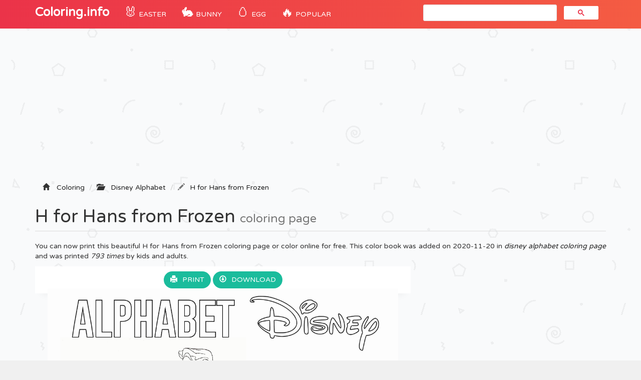

--- FILE ---
content_type: text/html; charset=utf-8
request_url: https://www.google.com/recaptcha/api2/aframe
body_size: 95
content:
<!DOCTYPE HTML><html><head><meta http-equiv="content-type" content="text/html; charset=UTF-8"></head><body><script nonce="ujl6TSIaeVf_VD7obAreUQ">/** Anti-fraud and anti-abuse applications only. See google.com/recaptcha */ try{var clients={'sodar':'https://pagead2.googlesyndication.com/pagead/sodar?'};window.addEventListener("message",function(a){try{if(a.source===window.parent){var b=JSON.parse(a.data);var c=clients[b['id']];if(c){var d=document.createElement('img');d.src=c+b['params']+'&rc='+(localStorage.getItem("rc::a")?sessionStorage.getItem("rc::b"):"");window.document.body.appendChild(d);sessionStorage.setItem("rc::e",parseInt(sessionStorage.getItem("rc::e")||0)+1);localStorage.setItem("rc::h",'1769460362141');}}}catch(b){}});window.parent.postMessage("_grecaptcha_ready", "*");}catch(b){}</script></body></html>